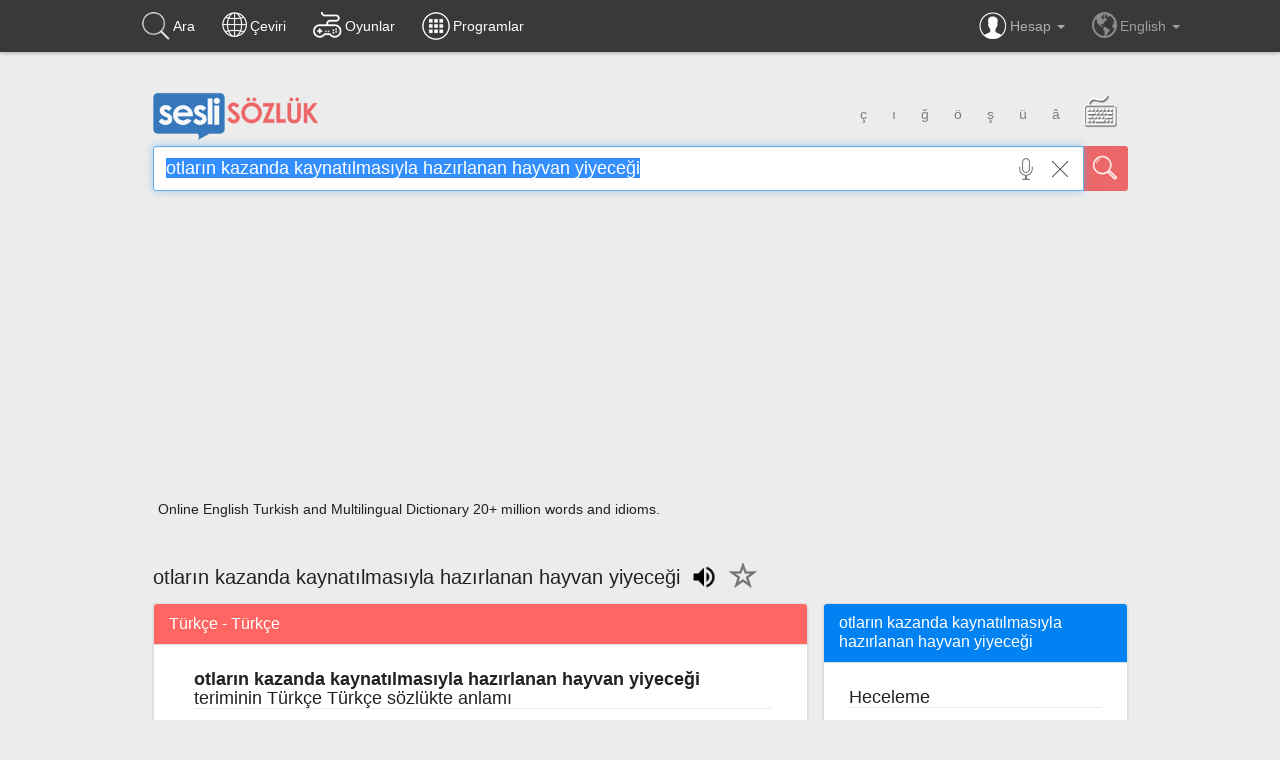

--- FILE ---
content_type: text/html; charset=utf-8
request_url: https://www.google.com/recaptcha/api2/aframe
body_size: 267
content:
<!DOCTYPE HTML><html><head><meta http-equiv="content-type" content="text/html; charset=UTF-8"></head><body><script nonce="FVWay8w5ghSqqd59vKDfsA">/** Anti-fraud and anti-abuse applications only. See google.com/recaptcha */ try{var clients={'sodar':'https://pagead2.googlesyndication.com/pagead/sodar?'};window.addEventListener("message",function(a){try{if(a.source===window.parent){var b=JSON.parse(a.data);var c=clients[b['id']];if(c){var d=document.createElement('img');d.src=c+b['params']+'&rc='+(localStorage.getItem("rc::a")?sessionStorage.getItem("rc::b"):"");window.document.body.appendChild(d);sessionStorage.setItem("rc::e",parseInt(sessionStorage.getItem("rc::e")||0)+1);localStorage.setItem("rc::h",'1768590174280');}}}catch(b){}});window.parent.postMessage("_grecaptcha_ready", "*");}catch(b){}</script></body></html>